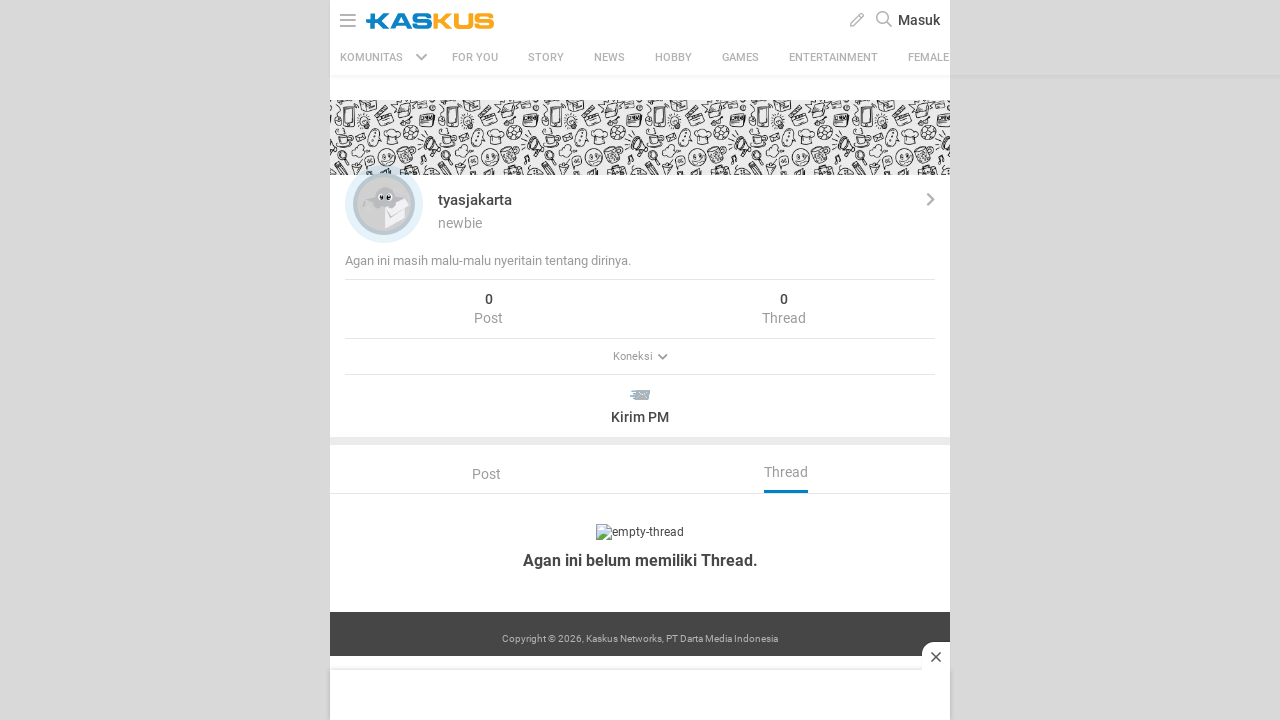

--- FILE ---
content_type: application/javascript
request_url: https://s.kaskus.id/assets/wap_1.0/javascripts/firebase_init.201218.js
body_size: 822
content:
var config,messaging="",firebaseInitStatus=!1;function registerServiceWorker(){navigator.serviceWorker.register(WAP_KASKUS_URL+"/firebase-messaging-sw.js").then(function(e){messaging.useServiceWorker(e),"granted"==Notification.permission&&getRegistrationToken()}).catch(function(e){console.error("Service Worker registration error : ",e)})}function getRegistrationToken(){messaging.getToken().then(function(e){e?(sendTokenToServer(e),e!=getCookie("fcm_token")&&subscribeTopic(e)):setTokenSentToServer(!1)}).catch(function(e){console.log("An error occurred while retrieving token. ",e)})}function subscribeTopic(e){$.ajax({url:WAP_KASKUS_URL+"/misc/generateSecurityToken",type:"GET",xhrFields:{withCredentials:!0},success:function(n){return"object"!=typeof n&&(n=$.parseJSON(n)),$.ajax({url:WAP_KASKUS_URL+"/user/subscribeDefaultTopic",type:"POST",data:{fcm_token:e,securitytoken:n.securitytoken},xhrFields:{withCredentials:!0},success:function(e){return"object"!=typeof e&&(e=$.parseJSON(e)),e},error:function(e){}}),n},error:function(e){}})}function requestPerm(){Notification.requestPermission().then(function(e){$(".request_fcm_section").addClass("D(n)")}).catch(function(e){console.log("Unable to get permission to notify.",e)})}function sendTokenToServer(e){isTokenSentToServer()||setTokenSentToServer(!0)}function isTokenSentToServer(){return"1"===window.localStorage.getItem("sentToServer")}function setTokenSentToServer(e){window.localStorage.setItem("sentToServer",e?"1":"0")}function show_request_fcm_popup(){"Notification"in window&&"default"===Notification.permission&&1==firebaseInitStatus&&$(".request_fcm_section").removeClass("D(n)")}function bindRequestFcm(){$(".request_fcm").unbind("click").click(function(){requestPerm()})}$(document).ready(function(){config={apiKey:WEB_PUSH_API_KEY,authDomain:WEB_PUSH_AUTH_DOMAIN,databaseURL:WEB_PUSH_DATABASE_URL,projectId:WEB_PUSH_PROJECT_ID,storageBucket:WEB_PUSH_STORAGE_BUCKET,messagingSenderId:WEB_PUSH_MESSAGING_SENDER_ID,appId:WEB_PUSH_APP_ID};try{firebase.initializeApp(config),(messaging=firebase.messaging()).usePublicVapidKey(WEB_PUSH_CERTIFICATE),messaging.onMessage(function(e){let n=e.data.title,t={body:e.data.body,icon:e.data.icon,image:e.data.image,badge:PUSH_NOTIFICATION_BADGE,tag:e.data.tag,renotify:!0,data:{click_action:e.data.url}};navigator.serviceWorker.ready.then(function(e){return e.showNotification(n,t)})}),messaging.onTokenRefresh(function(){messaging.getToken().then(e=>{setTokenSentToServer(!1),sendTokenToServer(e),getRegistrationToken()}).catch(e=>{console.log("Unable to retrieve refreshed token ",e)})}),show_request_fcm_popup(),bindRequestFcm(),registerServiceWorker(),firebaseInitStatus=!0}catch(e){}}),"permissions"in navigator&&navigator.permissions.query({name:"notifications"}).then(function(e){e.addEventListener("change",function(){"granted"==e.state&&getRegistrationToken()})});

--- FILE ---
content_type: image/svg+xml
request_url: https://s.kaskus.id/assets/wap_1.0/images/icon-ct-video.svg
body_size: 1005
content:
<?xml version="1.0" encoding="UTF-8"?>
<svg width="38px" height="38px" viewBox="0 0 38 38" version="1.1" xmlns="http://www.w3.org/2000/svg" xmlns:xlink="http://www.w3.org/1999/xlink">
    <!-- Generator: Sketch 50.2 (55047) - http://www.bohemiancoding.com/sketch -->
    <title>CT video</title>
    <desc>Created with Sketch.</desc>
    <defs>
        <polygon id="path-1" points="9.5 18.6379572 9.5 26.9122781 28.5 26.9122781 28.5 18.6379572 28.5 10.3636364 9.5 10.3636364"></polygon>
    </defs>
    <g id="FINAL-CHANNEL" stroke="none" stroke-width="1" fill="none" fill-rule="evenodd">
        <g id="2-home-landing-dropdown-create-thread" transform="translate(-1014.000000, -207.000000)">
            <g id="CT-video" transform="translate(1014.000000, 207.000000)">
                <circle id="Oval-Copy" fill="#FF124C" cx="19" cy="19" r="19"></circle>
                <mask id="mask-2" fill="white">
                    <use xlink:href="#path-1"></use>
                </mask>
                <g id="Clip-2"></g>
                <path d="M20.78125,17.462405 C19.7514935,17.462405 18.8441814,16.9416865 18.3101013,16.1505652 C18.8087582,16.5038194 19.4187141,16.7116123 20.0775049,16.7116123 C21.763134,16.7116123 23.129085,15.3519653 23.129085,13.6740773 C23.129085,13.1980757 23.0189967,12.7477546 22.8230049,12.3467859 C23.3976928,12.8867262 23.7565196,13.6519198 23.7565196,14.5007991 C23.7565196,16.1367515 22.42475,17.462405 20.78125,17.462405 M13.0625,17.4559154 C12.1636013,17.4559154 11.3814657,16.9586214 10.9781193,16.2255054 C11.3926111,16.5308288 11.9053317,16.7116123 12.4606471,16.7116123 C13.838799,16.7116123 14.9556389,15.5999633 14.9556389,14.2281095 C14.9556389,13.992071 14.9218301,13.7640365 14.860049,13.5477451 C15.2195278,13.9620331 15.4375,14.5014481 15.4375,15.0918224 C15.4375,16.3973889 14.3740899,17.4559154 13.0625,17.4559154 M27.3125,17.4559154 L23.75,19.8200083 C23.75,19.1024984 23.42225,18.4677472 22.9151797,18.0339284 C24.1222696,17.3099287 24.9375,16.0055366 24.9375,14.5007991 C24.9375,12.21588 23.0767108,10.3636364 20.78125,10.3636364 C18.4858203,10.3636364 16.625,12.215911 16.625,14.5007991 C16.625,15.6597918 17.1065196,16.7047209 17.8784101,17.4559154 L15.7005196,17.4559154 C16.2693399,16.8276538 16.625,16.0043623 16.625,15.0918224 C16.625,13.133179 15.0301797,11.5456829 13.0625,11.5456829 C11.0948203,11.5456829 9.5,13.133179 9.5,15.0918224 C9.5,16.1603924 9.98508987,17.1072039 10.7361797,17.7573449 C10.0029101,18.1598279 9.5,18.9275555 9.5,19.8200083 L9.5,24.5481943 C9.5,25.8537608 10.5634101,26.9122873 11.875,26.9122873 L21.375,26.9122873 C22.6865899,26.9122873 23.75,25.8537608 23.75,24.5481943 L27.3125,26.9122873 C27.9685899,26.9122873 28.5,26.3833177 28.5,25.7302408 L28.5,18.6379619 C28.5,17.984885 27.9685899,17.4559154 27.3125,17.4559154" id="Fill-1" fill="#FFFFFF" mask="url(#mask-2)"></path>
            </g>
        </g>
    </g>
</svg>